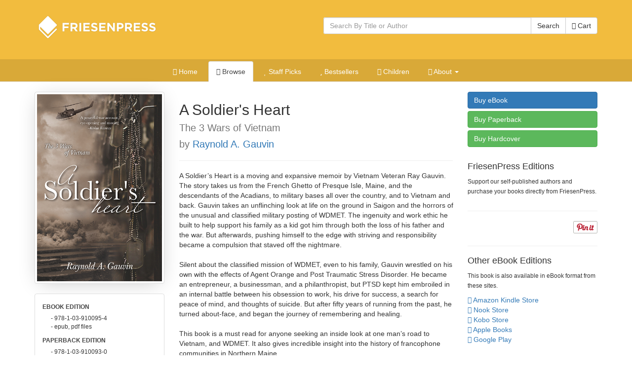

--- FILE ---
content_type: text/html; charset=utf-8
request_url: https://books.friesenpress.com/store/title/119734000129584937/Raynold-A.-Gauvin-A-Soldier's-Heart
body_size: 15176
content:
<!DOCTYPE html>

<html lang="en">
	<head>
        
        <script type="text/javascript">
            window.dataLayer = window.dataLayer || [];
        </script>

        
            <!-- Google Tag Manager -->
            <script>(function(w,d,s,l,i){w[l]=w[l]||[];w[l].push({'gtm.start':
            new Date().getTime(),event:'gtm.js'});var f=d.getElementsByTagName(s)[0],
            j=d.createElement(s),dl=l!='dataLayer'?'&l='+l:'';j.async=true;j.src=
            'https://www.googletagmanager.com/gtm.js?id='+i+dl;f.parentNode.insertBefore(j,f);
            })(window,document,'script','dataLayer','GTM-WS9VH85S');</script>
            <!-- End Google Tag Manager -->
        

		
	
    
			<meta charset="utf-8">
    		<meta http-equiv="X-UA-Compatible" content="IE=edge">
			<meta name="viewport" content="width=device-width, initial-scale=1.0" />
			<meta http-equiv="Content-Type" content="text/html; charset=utf-8" />
            <meta http-equiv="Content-Language" content="en_US" />
            <meta name="google" content="notranslate" />
			<title>A Soldier&#39;s Heart by Raynold A. Gauvin | The FriesenPress Bookstore</title>
			<meta name="description" content="A Soldier&#39;s Heart by Raynold A. Gauvin at the FriesenPress Bookstore" />
			<meta name="keywords" content="Vietnam Veteran, WDMET study, PTSD, Agent Orange, history of northern Maine, Acadian descendants in Maine, healing from PTSD, FriesenPress, Friesen Press, Bookstore, Books, Self-Published, published, publish, Bestseller, books, hardcover, paperback, softcover, eBook, e-book, electronic book, iPad, Apple iPad, Amazon, Amazon Kindle, Kindle, Barnes and Noble, Nook, Library of Congress, ISBN, Pages" />
            <link rel="canonical" href="https://books.friesenpress.com/store/title/119734000129584937/Raynold-A.-Gauvin-A-Soldier&#39;s-Heart"/>
			
			
    
	    	<link href="/static/bootstrap3/css/bootstrap.min.css" rel="stylesheet" media="all" />
	    	<link rel="stylesheet" href="/static/font-awesome4/css/font-awesome.min.css">
			<link type="text/css" rel="stylesheet" media="all" href="/static/styles/fpbasestrap2.css" />
			
    <link type="text/css" rel="stylesheet" media="all" href="/static/styles/bookstore.new.css" />
    <link type="text/css" rel="stylesheet" media="screen" href="/static/typeahead/typeahead.css" />

            
		
    <meta http-equiv="Content-Security-Policy" content="block-all-mixed-content">
    <link rel="search" title="Search Bookstore" href="/store/search">
    <link rel="alternate" title="Bookstore Recent RSS" href="/store.rss" type="application/rss+xml">
    <meta name="theme-color" content="#F2BC3E">
    
    <script type="application/ld+json">[{"@context": "https://schema.org", "@type": "WebPage", "url": "https://books.friesenpress.com/store/title/119734000129584937/Raynold-A.-Gauvin-A-Soldier's-Heart", "author": {"@type": "Organization", "name": "FriesenPress", "description": "FriesenPress is Canada's largest publishing services provider. From editing and design to marketing and promotion, we have helped over 4,500 authors self-publish and succeed.", "url": "https://www.friesenpress.com", "telephone": "+1-888-378-6793"}, "potentialAction": {"@type": "SearchAction", "target": "https://books.friesenpress.com/store/search?q={search_term_string}", "query-input": "required name=search_term_string"}}, {"@context": "https://schema.org", "@type": ["Product", "Book"], "name": "A Soldier's Heart: The 3 Wars of Vietnam", "bookFormat": "Ebook", "datePublished": [""], "numberOfPages": 252, "isbn": "9781039100954", "image": "https://lh3.googleusercontent.com/uL1ttXE0-Wq8xOmZTg2Vzvxus99aYTHnqd45dylq5b2tyHuDYFNQE3TUBTTqSk3ToUjl27-zRIRUngz7Ed5T_3J4sxXBQppp00NLm6LkUxRoOU5igQ", "url": "https://books.friesenpress.com/store/title/119734000129584937/Raynold-A.-Gauvin-A-Soldier%27s-Heart", "description": "A Soldier\u2019s Heart is a moving and expansive memoir by Vietnam Veteran Ray Gauvin. The story takes us from the French Ghetto of Presque Isle, Maine, and the descendants of the Acadians, to military bases all over the country, and to Vietnam and back. Gauvin takes an unflinching look at life on the ground in Saigon and the horrors of the unusual and classified military posting of WDMET. The ingenuity and work ethic he built to help support his family as a kid got him through both the loss of his father and the war. But afterwards, pushing himself to the edge with striving and responsibility became a compulsion that staved off the nightmare. \n\nSilent about the classified mission of WDMET, even to his family, Gauvin wrestled on his own with the effects of Agent Orange and Post Traumatic Stress Disorder. He became an entrepreneur, a businessman, and a philanthropist, but PTSD kept him embroiled in an internal battle between his obsession to work, his drive for success, a search for peace of mind, and thoughts of suicide. But after fifty years of running from the past, he turned about-face, and began the journey of remembering and healing. \n\nThis book is a must read for anyone seeking an inside look at one man\u2019s road to Vietnam, and WDMET. It also gives incredible insight into the history of francophone communities in Northern Maine.", "bookEdition": "1st Edition", "genre": ["History, Military, Vietnam War", "Biography & Autobiography, Military", "History, United States, State & Local, New England (Ct, Ma, Me, Nh, Ri, Vt)"], "publisher": {"@type": "Organization", "name": "FriesenPress", "description": "FriesenPress is Canada's largest publishing services provider. From editing and design to marketing and promotion, we have helped over 4,500 authors self-publish and succeed.", "url": "https://www.friesenpress.com", "telephone": "+1-888-378-6793"}, "brand": {"@type": "Organization", "name": "FriesenPress", "description": "FriesenPress is Canada's largest publishing services provider. From editing and design to marketing and promotion, we have helped over 4,500 authors self-publish and succeed.", "url": "https://www.friesenpress.com", "telephone": "+1-888-378-6793"}, "author": {"@type": "Person", "name": "Raynold A. Gauvin", "description": "Ray Gauvin is a Vietnam Veteran and prominent business and community leader in the State of Maine. He has a Bachelor\u2019s degree in Accounting and Business Management. Born to a blended Canadian and American family of Acadian descent, Ray grew up navigating between speaking French at home and English at school. He learned later in life that he had also been battling with dyslexia. While in the army, he received the Army Commendation Medal and was recommended to receive the Bronze Star. Having lost his father at a young age, Gauvin discovered early that he had a talent for entrepreneurship. In 1984, he started the Center for Financial Planning and popularized the concept of financial planning in northern Maine. At one time, Gauvin owned franchises of Advantage Payroll Services in four New England states. He and his wife Sandy created the Gauvin Lighthouse Fund and the Gauvin Family Scholarship. Currently, they are co-founders of the Aroostook Aspirations Foundation, a nonprofit that helps first-generation students complete a college education and move into a successful career. They have two children and a grandson and live in northern Maine with their two dogs, Bo and Tucker.", "image": "https://lh3.googleusercontent.com/3GYTrA35uq928KS4zKXVGHayqNMqWjx_ih-dYzdDLcDnLNGviUxHjt5Yia6XnKMtrnyQDLnV4h4lRDgjuwJFvuCWI_pIhGZQ-6FEXldxQXMKZaaGWQ"}, "keywords": ["Vietnam Veteran", "WDMET study", "PTSD", "Agent Orange", "history of northern Maine", "Acadian descendants in Maine", "healing from PTSD"], "potentialAction": {"@type": "ReadAction", "target": {"@type": "EntryPoint", "urlTemplate": "https://books.friesenpress.com/store/cart/add/978-1-03-910095-4", "httpMethod": "GET", "actionPlatform": ["https://schema.org/DesktopWebPlatform"]}, "expectsAcceptanceOf": [{"@type": "Offer", "name": "A Soldier's Heart: The 3 Wars of Vietnam - eBook Edition", "priceCurrency": "CAD", "price": "6.99", "itemCondition": "https://schema.org/NewCondition", "url": "https://books.friesenpress.com/store/cart/add/978-1-03-910095-4", "eligibleRegion": {"@type": "Country", "name": "CA"}, "availability": "https://schema.org/InStock", "isbn": "9781039100954", "category": {"@type": "Book", "name": "eBook", "bookFormat": "http://schema.org/Ebook", "isbn": "9781039100954"}}, {"@type": "Offer", "name": "A Soldier's Heart: The 3 Wars of Vietnam - eBook Edition", "priceCurrency": "USD", "price": "4.99", "itemCondition": "https://schema.org/NewCondition", "url": "https://books.friesenpress.com/store/cart/add/978-1-03-910095-4", "ineligibleRegion": {"@type": "Country", "name": "CA"}, "availability": "https://schema.org/InStock", "isbn": "9781039100954", "category": {"@type": "Book", "name": "eBook", "bookFormat": "http://schema.org/Ebook", "isbn": "9781039100954"}}, {"@type": "Offer", "name": "A Soldier's Heart: The 3 Wars of Vietnam - Paperback Edition", "priceCurrency": "CAD", "price": "23.49", "itemCondition": "https://schema.org/NewCondition", "url": "https://books.friesenpress.com/store/cart/add/978-1-03-910093-0", "eligibleRegion": {"@type": "Country", "name": "CA"}, "availability": "https://schema.org/InStock", "isbn": "9781039100930", "category": {"@type": "Book", "name": "Paperback", "bookFormat": "http://schema.org/Paperback", "isbn": "9781039100930"}}, {"@type": "Offer", "name": "A Soldier's Heart: The 3 Wars of Vietnam - Paperback Edition", "priceCurrency": "USD", "price": "16.99", "itemCondition": "https://schema.org/NewCondition", "url": "https://books.friesenpress.com/store/cart/add/978-1-03-910093-0", "ineligibleRegion": {"@type": "Country", "name": "CA"}, "availability": "https://schema.org/InStock", "isbn": "9781039100930", "category": {"@type": "Book", "name": "Paperback", "bookFormat": "http://schema.org/Paperback", "isbn": "9781039100930"}}, {"@type": "Offer", "name": "A Soldier's Heart: The 3 Wars of Vietnam - Hardcover Edition", "priceCurrency": "CAD", "price": "37.49", "itemCondition": "https://schema.org/NewCondition", "url": "https://books.friesenpress.com/store/cart/add/978-1-03-910094-7", "eligibleRegion": {"@type": "Country", "name": "CA"}, "availability": "https://schema.org/InStock", "isbn": "9781039100947", "category": {"@type": "Book", "name": "Hardcover", "bookFormat": "http://schema.org/Hardcover", "isbn": "9781039100947"}}, {"@type": "Offer", "name": "A Soldier's Heart: The 3 Wars of Vietnam - Hardcover Edition", "priceCurrency": "USD", "price": "26.99", "itemCondition": "https://schema.org/NewCondition", "url": "https://books.friesenpress.com/store/cart/add/978-1-03-910094-7", "ineligibleRegion": {"@type": "Country", "name": "CA"}, "availability": "https://schema.org/InStock", "isbn": "9781039100947", "category": {"@type": "Book", "name": "Hardcover", "bookFormat": "http://schema.org/Hardcover", "isbn": "9781039100947"}}]}, "offers": [{"@type": "Offer", "name": "A Soldier's Heart: The 3 Wars of Vietnam - eBook Edition", "priceCurrency": "CAD", "price": "6.99", "itemCondition": "https://schema.org/NewCondition", "url": "https://books.friesenpress.com/store/cart/add/978-1-03-910095-4", "eligibleRegion": {"@type": "Country", "name": "CA"}, "availability": "https://schema.org/InStock", "isbn": "9781039100954", "category": {"@type": "Book", "name": "eBook", "bookFormat": "http://schema.org/Ebook", "isbn": "9781039100954"}}, {"@type": "Offer", "name": "A Soldier's Heart: The 3 Wars of Vietnam - eBook Edition", "priceCurrency": "USD", "price": "4.99", "itemCondition": "https://schema.org/NewCondition", "url": "https://books.friesenpress.com/store/cart/add/978-1-03-910095-4", "ineligibleRegion": {"@type": "Country", "name": "CA"}, "availability": "https://schema.org/InStock", "isbn": "9781039100954", "category": {"@type": "Book", "name": "eBook", "bookFormat": "http://schema.org/Ebook", "isbn": "9781039100954"}}, {"@type": "Offer", "name": "A Soldier's Heart: The 3 Wars of Vietnam - Paperback Edition", "priceCurrency": "CAD", "price": "23.49", "itemCondition": "https://schema.org/NewCondition", "url": "https://books.friesenpress.com/store/cart/add/978-1-03-910093-0", "eligibleRegion": {"@type": "Country", "name": "CA"}, "availability": "https://schema.org/InStock", "isbn": "9781039100930", "category": {"@type": "Book", "name": "Paperback", "bookFormat": "http://schema.org/Paperback", "isbn": "9781039100930"}}, {"@type": "Offer", "name": "A Soldier's Heart: The 3 Wars of Vietnam - Paperback Edition", "priceCurrency": "USD", "price": "16.99", "itemCondition": "https://schema.org/NewCondition", "url": "https://books.friesenpress.com/store/cart/add/978-1-03-910093-0", "ineligibleRegion": {"@type": "Country", "name": "CA"}, "availability": "https://schema.org/InStock", "isbn": "9781039100930", "category": {"@type": "Book", "name": "Paperback", "bookFormat": "http://schema.org/Paperback", "isbn": "9781039100930"}}, {"@type": "Offer", "name": "A Soldier's Heart: The 3 Wars of Vietnam - Hardcover Edition", "priceCurrency": "CAD", "price": "37.49", "itemCondition": "https://schema.org/NewCondition", "url": "https://books.friesenpress.com/store/cart/add/978-1-03-910094-7", "eligibleRegion": {"@type": "Country", "name": "CA"}, "availability": "https://schema.org/InStock", "isbn": "9781039100947", "category": {"@type": "Book", "name": "Hardcover", "bookFormat": "http://schema.org/Hardcover", "isbn": "9781039100947"}}, {"@type": "Offer", "name": "A Soldier's Heart: The 3 Wars of Vietnam - Hardcover Edition", "priceCurrency": "USD", "price": "26.99", "itemCondition": "https://schema.org/NewCondition", "url": "https://books.friesenpress.com/store/cart/add/978-1-03-910094-7", "ineligibleRegion": {"@type": "Country", "name": "CA"}, "availability": "https://schema.org/InStock", "isbn": "9781039100947", "category": {"@type": "Book", "name": "Hardcover", "bookFormat": "http://schema.org/Hardcover", "isbn": "9781039100947"}}]}, {"@context": "https://schema.org", "@type": ["Product", "Book"], "name": "A Soldier's Heart: The 3 Wars of Vietnam", "bookFormat": "Paperback", "datePublished": [""], "numberOfPages": 252, "isbn": "9781039100930", "image": "https://lh3.googleusercontent.com/uL1ttXE0-Wq8xOmZTg2Vzvxus99aYTHnqd45dylq5b2tyHuDYFNQE3TUBTTqSk3ToUjl27-zRIRUngz7Ed5T_3J4sxXBQppp00NLm6LkUxRoOU5igQ", "url": "https://books.friesenpress.com/store/title/119734000129584937/Raynold-A.-Gauvin-A-Soldier%27s-Heart", "description": "A Soldier\u2019s Heart is a moving and expansive memoir by Vietnam Veteran Ray Gauvin. The story takes us from the French Ghetto of Presque Isle, Maine, and the descendants of the Acadians, to military bases all over the country, and to Vietnam and back. Gauvin takes an unflinching look at life on the ground in Saigon and the horrors of the unusual and classified military posting of WDMET. The ingenuity and work ethic he built to help support his family as a kid got him through both the loss of his father and the war. But afterwards, pushing himself to the edge with striving and responsibility became a compulsion that staved off the nightmare. \n\nSilent about the classified mission of WDMET, even to his family, Gauvin wrestled on his own with the effects of Agent Orange and Post Traumatic Stress Disorder. He became an entrepreneur, a businessman, and a philanthropist, but PTSD kept him embroiled in an internal battle between his obsession to work, his drive for success, a search for peace of mind, and thoughts of suicide. But after fifty years of running from the past, he turned about-face, and began the journey of remembering and healing. \n\nThis book is a must read for anyone seeking an inside look at one man\u2019s road to Vietnam, and WDMET. It also gives incredible insight into the history of francophone communities in Northern Maine.", "bookEdition": "1st Edition", "genre": ["History, Military, Vietnam War", "Biography & Autobiography, Military", "History, United States, State & Local, New England (Ct, Ma, Me, Nh, Ri, Vt)"], "publisher": {"@type": "Organization", "name": "FriesenPress", "description": "FriesenPress is Canada's largest publishing services provider. From editing and design to marketing and promotion, we have helped over 4,500 authors self-publish and succeed.", "url": "https://www.friesenpress.com", "telephone": "+1-888-378-6793"}, "brand": {"@type": "Organization", "name": "FriesenPress", "description": "FriesenPress is Canada's largest publishing services provider. From editing and design to marketing and promotion, we have helped over 4,500 authors self-publish and succeed.", "url": "https://www.friesenpress.com", "telephone": "+1-888-378-6793"}, "author": {"@type": "Person", "name": "Raynold A. Gauvin", "description": "Ray Gauvin is a Vietnam Veteran and prominent business and community leader in the State of Maine. He has a Bachelor\u2019s degree in Accounting and Business Management. Born to a blended Canadian and American family of Acadian descent, Ray grew up navigating between speaking French at home and English at school. He learned later in life that he had also been battling with dyslexia. While in the army, he received the Army Commendation Medal and was recommended to receive the Bronze Star. Having lost his father at a young age, Gauvin discovered early that he had a talent for entrepreneurship. In 1984, he started the Center for Financial Planning and popularized the concept of financial planning in northern Maine. At one time, Gauvin owned franchises of Advantage Payroll Services in four New England states. He and his wife Sandy created the Gauvin Lighthouse Fund and the Gauvin Family Scholarship. Currently, they are co-founders of the Aroostook Aspirations Foundation, a nonprofit that helps first-generation students complete a college education and move into a successful career. They have two children and a grandson and live in northern Maine with their two dogs, Bo and Tucker.", "image": "https://lh3.googleusercontent.com/3GYTrA35uq928KS4zKXVGHayqNMqWjx_ih-dYzdDLcDnLNGviUxHjt5Yia6XnKMtrnyQDLnV4h4lRDgjuwJFvuCWI_pIhGZQ-6FEXldxQXMKZaaGWQ"}, "keywords": ["Vietnam Veteran", "WDMET study", "PTSD", "Agent Orange", "history of northern Maine", "Acadian descendants in Maine", "healing from PTSD"], "potentialAction": {"@type": "ReadAction", "target": {"@type": "EntryPoint", "urlTemplate": "https://books.friesenpress.com/store/cart/add/978-1-03-910093-0", "httpMethod": "GET", "actionPlatform": ["https://schema.org/DesktopWebPlatform"]}, "expectsAcceptanceOf": [{"@type": "Offer", "name": "A Soldier's Heart: The 3 Wars of Vietnam - eBook Edition", "priceCurrency": "CAD", "price": "6.99", "itemCondition": "https://schema.org/NewCondition", "url": "https://books.friesenpress.com/store/cart/add/978-1-03-910095-4", "eligibleRegion": {"@type": "Country", "name": "CA"}, "availability": "https://schema.org/InStock", "isbn": "9781039100954", "category": {"@type": "Book", "name": "eBook", "bookFormat": "http://schema.org/Ebook", "isbn": "9781039100954"}}, {"@type": "Offer", "name": "A Soldier's Heart: The 3 Wars of Vietnam - eBook Edition", "priceCurrency": "USD", "price": "4.99", "itemCondition": "https://schema.org/NewCondition", "url": "https://books.friesenpress.com/store/cart/add/978-1-03-910095-4", "ineligibleRegion": {"@type": "Country", "name": "CA"}, "availability": "https://schema.org/InStock", "isbn": "9781039100954", "category": {"@type": "Book", "name": "eBook", "bookFormat": "http://schema.org/Ebook", "isbn": "9781039100954"}}, {"@type": "Offer", "name": "A Soldier's Heart: The 3 Wars of Vietnam - Paperback Edition", "priceCurrency": "CAD", "price": "23.49", "itemCondition": "https://schema.org/NewCondition", "url": "https://books.friesenpress.com/store/cart/add/978-1-03-910093-0", "eligibleRegion": {"@type": "Country", "name": "CA"}, "availability": "https://schema.org/InStock", "isbn": "9781039100930", "category": {"@type": "Book", "name": "Paperback", "bookFormat": "http://schema.org/Paperback", "isbn": "9781039100930"}}, {"@type": "Offer", "name": "A Soldier's Heart: The 3 Wars of Vietnam - Paperback Edition", "priceCurrency": "USD", "price": "16.99", "itemCondition": "https://schema.org/NewCondition", "url": "https://books.friesenpress.com/store/cart/add/978-1-03-910093-0", "ineligibleRegion": {"@type": "Country", "name": "CA"}, "availability": "https://schema.org/InStock", "isbn": "9781039100930", "category": {"@type": "Book", "name": "Paperback", "bookFormat": "http://schema.org/Paperback", "isbn": "9781039100930"}}, {"@type": "Offer", "name": "A Soldier's Heart: The 3 Wars of Vietnam - Hardcover Edition", "priceCurrency": "CAD", "price": "37.49", "itemCondition": "https://schema.org/NewCondition", "url": "https://books.friesenpress.com/store/cart/add/978-1-03-910094-7", "eligibleRegion": {"@type": "Country", "name": "CA"}, "availability": "https://schema.org/InStock", "isbn": "9781039100947", "category": {"@type": "Book", "name": "Hardcover", "bookFormat": "http://schema.org/Hardcover", "isbn": "9781039100947"}}, {"@type": "Offer", "name": "A Soldier's Heart: The 3 Wars of Vietnam - Hardcover Edition", "priceCurrency": "USD", "price": "26.99", "itemCondition": "https://schema.org/NewCondition", "url": "https://books.friesenpress.com/store/cart/add/978-1-03-910094-7", "ineligibleRegion": {"@type": "Country", "name": "CA"}, "availability": "https://schema.org/InStock", "isbn": "9781039100947", "category": {"@type": "Book", "name": "Hardcover", "bookFormat": "http://schema.org/Hardcover", "isbn": "9781039100947"}}]}, "offers": [{"@type": "Offer", "name": "A Soldier's Heart: The 3 Wars of Vietnam - eBook Edition", "priceCurrency": "CAD", "price": "6.99", "itemCondition": "https://schema.org/NewCondition", "url": "https://books.friesenpress.com/store/cart/add/978-1-03-910095-4", "eligibleRegion": {"@type": "Country", "name": "CA"}, "availability": "https://schema.org/InStock", "isbn": "9781039100954", "category": {"@type": "Book", "name": "eBook", "bookFormat": "http://schema.org/Ebook", "isbn": "9781039100954"}}, {"@type": "Offer", "name": "A Soldier's Heart: The 3 Wars of Vietnam - eBook Edition", "priceCurrency": "USD", "price": "4.99", "itemCondition": "https://schema.org/NewCondition", "url": "https://books.friesenpress.com/store/cart/add/978-1-03-910095-4", "ineligibleRegion": {"@type": "Country", "name": "CA"}, "availability": "https://schema.org/InStock", "isbn": "9781039100954", "category": {"@type": "Book", "name": "eBook", "bookFormat": "http://schema.org/Ebook", "isbn": "9781039100954"}}, {"@type": "Offer", "name": "A Soldier's Heart: The 3 Wars of Vietnam - Paperback Edition", "priceCurrency": "CAD", "price": "23.49", "itemCondition": "https://schema.org/NewCondition", "url": "https://books.friesenpress.com/store/cart/add/978-1-03-910093-0", "eligibleRegion": {"@type": "Country", "name": "CA"}, "availability": "https://schema.org/InStock", "isbn": "9781039100930", "category": {"@type": "Book", "name": "Paperback", "bookFormat": "http://schema.org/Paperback", "isbn": "9781039100930"}}, {"@type": "Offer", "name": "A Soldier's Heart: The 3 Wars of Vietnam - Paperback Edition", "priceCurrency": "USD", "price": "16.99", "itemCondition": "https://schema.org/NewCondition", "url": "https://books.friesenpress.com/store/cart/add/978-1-03-910093-0", "ineligibleRegion": {"@type": "Country", "name": "CA"}, "availability": "https://schema.org/InStock", "isbn": "9781039100930", "category": {"@type": "Book", "name": "Paperback", "bookFormat": "http://schema.org/Paperback", "isbn": "9781039100930"}}, {"@type": "Offer", "name": "A Soldier's Heart: The 3 Wars of Vietnam - Hardcover Edition", "priceCurrency": "CAD", "price": "37.49", "itemCondition": "https://schema.org/NewCondition", "url": "https://books.friesenpress.com/store/cart/add/978-1-03-910094-7", "eligibleRegion": {"@type": "Country", "name": "CA"}, "availability": "https://schema.org/InStock", "isbn": "9781039100947", "category": {"@type": "Book", "name": "Hardcover", "bookFormat": "http://schema.org/Hardcover", "isbn": "9781039100947"}}, {"@type": "Offer", "name": "A Soldier's Heart: The 3 Wars of Vietnam - Hardcover Edition", "priceCurrency": "USD", "price": "26.99", "itemCondition": "https://schema.org/NewCondition", "url": "https://books.friesenpress.com/store/cart/add/978-1-03-910094-7", "ineligibleRegion": {"@type": "Country", "name": "CA"}, "availability": "https://schema.org/InStock", "isbn": "9781039100947", "category": {"@type": "Book", "name": "Hardcover", "bookFormat": "http://schema.org/Hardcover", "isbn": "9781039100947"}}]}, {"@context": "https://schema.org", "@type": ["Product", "Book"], "name": "A Soldier's Heart: The 3 Wars of Vietnam", "bookFormat": "Hardcover", "datePublished": [""], "numberOfPages": 252, "isbn": "9781039100947", "image": "https://lh3.googleusercontent.com/uL1ttXE0-Wq8xOmZTg2Vzvxus99aYTHnqd45dylq5b2tyHuDYFNQE3TUBTTqSk3ToUjl27-zRIRUngz7Ed5T_3J4sxXBQppp00NLm6LkUxRoOU5igQ", "url": "https://books.friesenpress.com/store/title/119734000129584937/Raynold-A.-Gauvin-A-Soldier%27s-Heart", "description": "A Soldier\u2019s Heart is a moving and expansive memoir by Vietnam Veteran Ray Gauvin. The story takes us from the French Ghetto of Presque Isle, Maine, and the descendants of the Acadians, to military bases all over the country, and to Vietnam and back. Gauvin takes an unflinching look at life on the ground in Saigon and the horrors of the unusual and classified military posting of WDMET. The ingenuity and work ethic he built to help support his family as a kid got him through both the loss of his father and the war. But afterwards, pushing himself to the edge with striving and responsibility became a compulsion that staved off the nightmare. \n\nSilent about the classified mission of WDMET, even to his family, Gauvin wrestled on his own with the effects of Agent Orange and Post Traumatic Stress Disorder. He became an entrepreneur, a businessman, and a philanthropist, but PTSD kept him embroiled in an internal battle between his obsession to work, his drive for success, a search for peace of mind, and thoughts of suicide. But after fifty years of running from the past, he turned about-face, and began the journey of remembering and healing. \n\nThis book is a must read for anyone seeking an inside look at one man\u2019s road to Vietnam, and WDMET. It also gives incredible insight into the history of francophone communities in Northern Maine.", "bookEdition": "1st Edition", "genre": ["History, Military, Vietnam War", "Biography & Autobiography, Military", "History, United States, State & Local, New England (Ct, Ma, Me, Nh, Ri, Vt)"], "publisher": {"@type": "Organization", "name": "FriesenPress", "description": "FriesenPress is Canada's largest publishing services provider. From editing and design to marketing and promotion, we have helped over 4,500 authors self-publish and succeed.", "url": "https://www.friesenpress.com", "telephone": "+1-888-378-6793"}, "brand": {"@type": "Organization", "name": "FriesenPress", "description": "FriesenPress is Canada's largest publishing services provider. From editing and design to marketing and promotion, we have helped over 4,500 authors self-publish and succeed.", "url": "https://www.friesenpress.com", "telephone": "+1-888-378-6793"}, "author": {"@type": "Person", "name": "Raynold A. Gauvin", "description": "Ray Gauvin is a Vietnam Veteran and prominent business and community leader in the State of Maine. He has a Bachelor\u2019s degree in Accounting and Business Management. Born to a blended Canadian and American family of Acadian descent, Ray grew up navigating between speaking French at home and English at school. He learned later in life that he had also been battling with dyslexia. While in the army, he received the Army Commendation Medal and was recommended to receive the Bronze Star. Having lost his father at a young age, Gauvin discovered early that he had a talent for entrepreneurship. In 1984, he started the Center for Financial Planning and popularized the concept of financial planning in northern Maine. At one time, Gauvin owned franchises of Advantage Payroll Services in four New England states. He and his wife Sandy created the Gauvin Lighthouse Fund and the Gauvin Family Scholarship. Currently, they are co-founders of the Aroostook Aspirations Foundation, a nonprofit that helps first-generation students complete a college education and move into a successful career. They have two children and a grandson and live in northern Maine with their two dogs, Bo and Tucker.", "image": "https://lh3.googleusercontent.com/3GYTrA35uq928KS4zKXVGHayqNMqWjx_ih-dYzdDLcDnLNGviUxHjt5Yia6XnKMtrnyQDLnV4h4lRDgjuwJFvuCWI_pIhGZQ-6FEXldxQXMKZaaGWQ"}, "keywords": ["Vietnam Veteran", "WDMET study", "PTSD", "Agent Orange", "history of northern Maine", "Acadian descendants in Maine", "healing from PTSD"], "potentialAction": {"@type": "ReadAction", "target": {"@type": "EntryPoint", "urlTemplate": "https://books.friesenpress.com/store/cart/add/978-1-03-910094-7", "httpMethod": "GET", "actionPlatform": ["https://schema.org/DesktopWebPlatform"]}, "expectsAcceptanceOf": [{"@type": "Offer", "name": "A Soldier's Heart: The 3 Wars of Vietnam - eBook Edition", "priceCurrency": "CAD", "price": "6.99", "itemCondition": "https://schema.org/NewCondition", "url": "https://books.friesenpress.com/store/cart/add/978-1-03-910095-4", "eligibleRegion": {"@type": "Country", "name": "CA"}, "availability": "https://schema.org/InStock", "isbn": "9781039100954", "category": {"@type": "Book", "name": "eBook", "bookFormat": "http://schema.org/Ebook", "isbn": "9781039100954"}}, {"@type": "Offer", "name": "A Soldier's Heart: The 3 Wars of Vietnam - eBook Edition", "priceCurrency": "USD", "price": "4.99", "itemCondition": "https://schema.org/NewCondition", "url": "https://books.friesenpress.com/store/cart/add/978-1-03-910095-4", "ineligibleRegion": {"@type": "Country", "name": "CA"}, "availability": "https://schema.org/InStock", "isbn": "9781039100954", "category": {"@type": "Book", "name": "eBook", "bookFormat": "http://schema.org/Ebook", "isbn": "9781039100954"}}, {"@type": "Offer", "name": "A Soldier's Heart: The 3 Wars of Vietnam - Paperback Edition", "priceCurrency": "CAD", "price": "23.49", "itemCondition": "https://schema.org/NewCondition", "url": "https://books.friesenpress.com/store/cart/add/978-1-03-910093-0", "eligibleRegion": {"@type": "Country", "name": "CA"}, "availability": "https://schema.org/InStock", "isbn": "9781039100930", "category": {"@type": "Book", "name": "Paperback", "bookFormat": "http://schema.org/Paperback", "isbn": "9781039100930"}}, {"@type": "Offer", "name": "A Soldier's Heart: The 3 Wars of Vietnam - Paperback Edition", "priceCurrency": "USD", "price": "16.99", "itemCondition": "https://schema.org/NewCondition", "url": "https://books.friesenpress.com/store/cart/add/978-1-03-910093-0", "ineligibleRegion": {"@type": "Country", "name": "CA"}, "availability": "https://schema.org/InStock", "isbn": "9781039100930", "category": {"@type": "Book", "name": "Paperback", "bookFormat": "http://schema.org/Paperback", "isbn": "9781039100930"}}, {"@type": "Offer", "name": "A Soldier's Heart: The 3 Wars of Vietnam - Hardcover Edition", "priceCurrency": "CAD", "price": "37.49", "itemCondition": "https://schema.org/NewCondition", "url": "https://books.friesenpress.com/store/cart/add/978-1-03-910094-7", "eligibleRegion": {"@type": "Country", "name": "CA"}, "availability": "https://schema.org/InStock", "isbn": "9781039100947", "category": {"@type": "Book", "name": "Hardcover", "bookFormat": "http://schema.org/Hardcover", "isbn": "9781039100947"}}, {"@type": "Offer", "name": "A Soldier's Heart: The 3 Wars of Vietnam - Hardcover Edition", "priceCurrency": "USD", "price": "26.99", "itemCondition": "https://schema.org/NewCondition", "url": "https://books.friesenpress.com/store/cart/add/978-1-03-910094-7", "ineligibleRegion": {"@type": "Country", "name": "CA"}, "availability": "https://schema.org/InStock", "isbn": "9781039100947", "category": {"@type": "Book", "name": "Hardcover", "bookFormat": "http://schema.org/Hardcover", "isbn": "9781039100947"}}]}, "offers": [{"@type": "Offer", "name": "A Soldier's Heart: The 3 Wars of Vietnam - eBook Edition", "priceCurrency": "CAD", "price": "6.99", "itemCondition": "https://schema.org/NewCondition", "url": "https://books.friesenpress.com/store/cart/add/978-1-03-910095-4", "eligibleRegion": {"@type": "Country", "name": "CA"}, "availability": "https://schema.org/InStock", "isbn": "9781039100954", "category": {"@type": "Book", "name": "eBook", "bookFormat": "http://schema.org/Ebook", "isbn": "9781039100954"}}, {"@type": "Offer", "name": "A Soldier's Heart: The 3 Wars of Vietnam - eBook Edition", "priceCurrency": "USD", "price": "4.99", "itemCondition": "https://schema.org/NewCondition", "url": "https://books.friesenpress.com/store/cart/add/978-1-03-910095-4", "ineligibleRegion": {"@type": "Country", "name": "CA"}, "availability": "https://schema.org/InStock", "isbn": "9781039100954", "category": {"@type": "Book", "name": "eBook", "bookFormat": "http://schema.org/Ebook", "isbn": "9781039100954"}}, {"@type": "Offer", "name": "A Soldier's Heart: The 3 Wars of Vietnam - Paperback Edition", "priceCurrency": "CAD", "price": "23.49", "itemCondition": "https://schema.org/NewCondition", "url": "https://books.friesenpress.com/store/cart/add/978-1-03-910093-0", "eligibleRegion": {"@type": "Country", "name": "CA"}, "availability": "https://schema.org/InStock", "isbn": "9781039100930", "category": {"@type": "Book", "name": "Paperback", "bookFormat": "http://schema.org/Paperback", "isbn": "9781039100930"}}, {"@type": "Offer", "name": "A Soldier's Heart: The 3 Wars of Vietnam - Paperback Edition", "priceCurrency": "USD", "price": "16.99", "itemCondition": "https://schema.org/NewCondition", "url": "https://books.friesenpress.com/store/cart/add/978-1-03-910093-0", "ineligibleRegion": {"@type": "Country", "name": "CA"}, "availability": "https://schema.org/InStock", "isbn": "9781039100930", "category": {"@type": "Book", "name": "Paperback", "bookFormat": "http://schema.org/Paperback", "isbn": "9781039100930"}}, {"@type": "Offer", "name": "A Soldier's Heart: The 3 Wars of Vietnam - Hardcover Edition", "priceCurrency": "CAD", "price": "37.49", "itemCondition": "https://schema.org/NewCondition", "url": "https://books.friesenpress.com/store/cart/add/978-1-03-910094-7", "eligibleRegion": {"@type": "Country", "name": "CA"}, "availability": "https://schema.org/InStock", "isbn": "9781039100947", "category": {"@type": "Book", "name": "Hardcover", "bookFormat": "http://schema.org/Hardcover", "isbn": "9781039100947"}}, {"@type": "Offer", "name": "A Soldier's Heart: The 3 Wars of Vietnam - Hardcover Edition", "priceCurrency": "USD", "price": "26.99", "itemCondition": "https://schema.org/NewCondition", "url": "https://books.friesenpress.com/store/cart/add/978-1-03-910094-7", "ineligibleRegion": {"@type": "Country", "name": "CA"}, "availability": "https://schema.org/InStock", "isbn": "9781039100947", "category": {"@type": "Book", "name": "Hardcover", "bookFormat": "http://schema.org/Hardcover", "isbn": "9781039100947"}}]}]</script>

    
	<script type="text/javascript" defer src="//assets.pinterest.com/js/pinit.js"></script>


        <meta name="twitter:site" content="@friesenpress">
        <meta name="twitter:card" content="summary">
        <meta property="fb:app_id" content="129992030392819"/>
        <meta property="og:url" content="https://books.friesenpress.com/store/title/119734000129584937/Raynold-A.-Gauvin-A-Soldier&#39;s-Heart"/>

        
    <meta property="og:title" content="A Soldier&#39;s Heart at the FriesenPress Bookstore"/>
    <meta property="og:type" content="book"/>
    <meta property="og:isbn" content="978-1-03-910093-0"/>
    <meta property="og:image" content="https://lh3.googleusercontent.com/uL1ttXE0-Wq8xOmZTg2Vzvxus99aYTHnqd45dylq5b2tyHuDYFNQE3TUBTTqSk3ToUjl27-zRIRUngz7Ed5T_3J4sxXBQppp00NLm6LkUxRoOU5igQ"/>
    <meta property="og:site_name" content="FriesenPress Bookstore"/>
    <meta property="og:description" content="A Soldier’s Heart is a moving and expansive memoir by Vietnam Veteran Ray Gauvin. The story takes us from the French Ghetto of Presque Isle, Maine, and the descendants of the Acadians, to military bases all over the country, and to Vietnam and back...."/>
    <meta name="twitter:image:alt" content="A Soldier&#39;s Heart">
    
    <meta name="product:availability" content="instock">
    
    <meta name="product:price:currency" content="USD">
    <meta name="product:price:amount" content="4.99">
    
    <meta name="product:brand" content="FriesenPress">
    
        <meta name="book:author" content="Raynold A. Gauvin">
    
    <meta name="book:isbn" content="978-1-03-910095-4">
    <meta name="book:release_date" content="2022-08-17">
    
        <meta name="book:tag" content="Vietnam Veteran">
    
        <meta name="book:tag" content="WDMET study">
    
        <meta name="book:tag" content="PTSD">
    
        <meta name="book:tag" content="Agent Orange">
    
        <meta name="book:tag" content="history of northern Maine">
    
        <meta name="book:tag" content="Acadian descendants in Maine">
    
        <meta name="book:tag" content="healing from PTSD">
    

        <meta name="htmx-config" content='{"scrollIntoViewOnBoost":false}'>
	</head>


	<body id="title">
        <!-- Google Tag Manager (noscript) -->
        <noscript><iframe src="https://www.googletagmanager.com/ns.html?id=GTM-WS9VH85S"
        height="0" width="0" style="display:none;visibility:hidden"></iframe></noscript>
        <!-- End Google Tag Manager (noscript) -->
        
        <div id="hx-history-element" hx-history-elt>
            
            <div id="header-wrapper" class="hidden-print">
                <div class="container" style="height: 120px;">
                    <div class="row">
                        <div class="col-xs-6">
                            
                            <a href="/store" title="FriesenPress">
                                <img id="fplogo" src="/static/images/friesenpress/logos/white-1x.png"
                                         srcset="/static/images/friesenpress/logos/white-1x.png 280w,
                                         /static/images/friesenpress/logos/white-2x.png 560w" sizes="(max-width: 768px) 50vw, 33vw"
                                     alt="FriesenPress" title="FriesenPress" width="280" height="90" />

                            </a>
                            
                        </div>
                        <div class="col-xs-6" style="padding-top:35px;">
                            
	
                                <span class="pull-right">
                                     <a href="#nav" class="btn btn-default hidden-sm hidden-md hidden-lg hidden-xl" style="" data-toggle="collapse" data-target="#subnav_tabs">
                                        <span class="sr-only">Toggle navigation</span>
                                        <i class="fa fa-align-justify"></i>
                                     </a>
                                </span>
                            
	<form action="/store/search" method="get" class="book-search hidden-xs">
		<div class="form-group">
			<div class="input-group">
				<input type="text" name="q" class="search-query form-control typeahead" placeholder="Search By Title or Author" autocomplete="off" data-base-url="/store/search/json">
				<span class="input-group-btn">
					<button type="submit" class="btn btn-default">Search</button>
					<a class="btn btn-default" href="/store/cart"><i class="fa fa-shopping-basket"></i> Cart</a>
				</span>
			</div>
		</div>
	</form>
	<a href="/store/cart" class="hidden-sm hidden-md hidden-lg hidden-xl btn btn-default pull-right" style="margin-right: 3px;"><i class="fa fa-shopping-basket"></i></a>

                        </div>
                    </div>
                </div>

                
                <div id="sub-header" class="hidden-print" style="background-color: rgba(0, 0, 0, .10); " >
                    
                    <ul id="subnav_tabs" class="nav nav-tabs nav-center collapse navbar-collapse" role="navigation">
                      
	<li class=""><a href="/store"><i class="fa fa-home"></i> Home</a></li>
	<li class="active"><a href="/store/browse"><i class="fa fa-tags"></i> Browse</a></li>
    <li class=""><a href="/store/staffpicks"><i class="fa fa-heart"></i> Staff Picks</a></li>
	<li class=""><a href="/store/bestsellers"><i class="fa fa-star"></i> Bestsellers</a></li>
	<li class=""><a href="/store/childrens"><i class="fa fa-smile-o"></i> Children</a></li>


    <li role="presentation" class="dropdown ">
        <a class="dropdown-toggle" data-toggle="dropdown" href="/store/about" role="button" aria-expanded="false">
          <i class="fa fa-info-circle"></i> About <span class="caret"></span>
        </a>
        <ul class="dropdown-menu" role="menu">
            <li><a href="/store/about"><i class="fa-fw fa fa-book"></i> About FriesenPress</a></li>
            <li class=""><a href="/store/about/shipping"><i class="fa-fw fa fa-truck"></i> Shipping Policies</a></li>
            <li class=""><a href="/store/about/ebooks"><i class="fa-fw fa fa-tablet"></i> eBook Support</a></li>

            <li class=""><a href="/store/about/privacy"><i class="fa-fw fa fa-bank"></i>
                Privacy and Security</a></li>
        </ul>
        </li>


	<li class="hidden-sm hidden-md hidden-lg hidden-xl "><a href="/store/search"><i class="fa fa-search"></i> Search</a></li>

                    </ul>
                </div>
                
            </div>

            
                
                <div class="visible-print text-center">
                    <img src="/static/images/friesenpress/logos/black-1x.png"
                         srcset="/static/images/friesenpress/logos/black-1x.png 280w,
                         /static/images/friesenpress/logos/black-2x.png 560w" sizes="(max-width: 768px) 50vw, 33vw"
                         alt="FriesenPress" title="FriesenPress" width="280" height="90" />
                    <br />
                    <p class="lead"><small>&copy; 2026 <a href="https://www.friesenpress.com">FriesenPress, Inc.</a> All rights reserved.</small></p>
                    <hr />
                </div>
            
            <br />

            
            <div class="container">
            

	<div id="maincontent">
		

    <div class="row">

        <div class="col-xs-5 col-sm-4 col-md-3">

            <div class="thumbnail fp-title-thumbnail">
                <button id="google_preview_button" class="google_preview_overlay btn btn-link" style="display: none;" data-toggle="modal" data-target="#google_preview_modal" title="Google Books Preview">
                    <i class="fa fa-2x fa-search-plus"></i>
                </button>
                <img class="img-responsive img-responsive-max"
                     title="A Soldier&#39;s Heart"
                     alt="A Soldier&#39;s Heart cover"
                     src="https://lh3.googleusercontent.com/uL1ttXE0-Wq8xOmZTg2Vzvxus99aYTHnqd45dylq5b2tyHuDYFNQE3TUBTTqSk3ToUjl27-zRIRUngz7Ed5T_3J4sxXBQppp00NLm6LkUxRoOU5igQ=-w260" srcset="https://lh3.googleusercontent.com/uL1ttXE0-Wq8xOmZTg2Vzvxus99aYTHnqd45dylq5b2tyHuDYFNQE3TUBTTqSk3ToUjl27-zRIRUngz7Ed5T_3J4sxXBQppp00NLm6LkUxRoOU5igQ=-w260 260w, https://lh3.googleusercontent.com/uL1ttXE0-Wq8xOmZTg2Vzvxus99aYTHnqd45dylq5b2tyHuDYFNQE3TUBTTqSk3ToUjl27-zRIRUngz7Ed5T_3J4sxXBQppp00NLm6LkUxRoOU5igQ=-w520 520w, https://lh3.googleusercontent.com/uL1ttXE0-Wq8xOmZTg2Vzvxus99aYTHnqd45dylq5b2tyHuDYFNQE3TUBTTqSk3ToUjl27-zRIRUngz7Ed5T_3J4sxXBQppp00NLm6LkUxRoOU5igQ=-w780 780w" sizes="(max-width: 768px) 50vw, 33vw" />
            </div>


            
                <div class="visible-sm visible-xs">
                    <form action="/store/cart" method="post" accept-charset="utf-8">
                        
                            
    <button class="btn btn-primary btn-block" name="add" value="978-1-03-910095-4" style="text-align: left;">
        <span class="hidden-xs">Buy</span>
        <span class="visible-xs"><small>Buy<br /></small></span>
        eBook
        <span class="pull-right">
            <span class="usd">$4.99</span>
            <span class="cad">$6.99</span>
        </span>
        
    </button>

                        
                            
    <button class="btn btn-success btn-block" name="add" value="978-1-03-910093-0" style="text-align: left;">
        <span class="hidden-xs">Buy</span>
        <span class="visible-xs"><small>Buy<br /></small></span>
        Paperback
        <span class="pull-right">
            <span class="usd">$16.99</span>
            <span class="cad">$23.49</span>
        </span>
        
    </button>

                        
                            
    <button class="btn btn-success btn-block" name="add" value="978-1-03-910094-7" style="text-align: left;">
        <span class="hidden-xs">Buy</span>
        <span class="visible-xs"><small>Buy<br /></small></span>
        Hardcover
        <span class="pull-right">
            <span class="usd">$26.99</span>
            <span class="cad">$37.49</span>
        </span>
        
    </button>

                        
                    </form>
                    <br />
                </div>
            


            <div class="panel panel-default">
                
                    <div class="panel-body fp-details-panel" style="padding-top: 1.5em;">

                        <ul class="list-unstyled">
                            
                                <li>
                                    <strong>eBook Edition</strong>
                                    <ul style="margin-top: .5em;">
                                        <li class="text-nowrap">978-1-03-910095-4</li>
                                        
                                            
                                                <li>epub, pdf files</li>
                                                
                                            
                                        
                                    </ul>
                                </li>
                            
                                <li>
                                    <strong>Paperback Edition</strong>
                                    <ul style="margin-top: .5em;">
                                        <li class="text-nowrap">978-1-03-910093-0</li>
                                        
                                                <li>6.0 x 9.0 inches</li>
                                                <li>Black &amp; White interior</li>
                                                <li>252 pages</li>
                                        
                                    </ul>
                                </li>
                            
                                <li>
                                    <strong>Hardcover Edition</strong>
                                    <ul style="margin-top: .5em;">
                                        <li class="text-nowrap">978-1-03-910094-7</li>
                                        
                                                <li>6.0 x 9.0 inches</li>
                                                <li>Black &amp; White interior</li>
                                                <li>252 pages</li>
                                        
                                    </ul>
                                </li>
                            
                        </ul>
                    </div>

                

                <div class="list-group">
                    
                        <a class="list-group-item" href="/store/browse/HIS000000" title="History"><small>History</small></a>
                    
                        <a class="list-group-item" href="/store/browse/HIS027070" title="Military, Vietnam War"><small>Military, Vietnam War</small></a>
                    
                        <a class="list-group-item" href="/store/browse/HIS036100" title="United States, State &amp; Local, New England (Ct, Ma, Me, Nh, Ri, Vt)"><small>United States, State &amp; Local, New England (Ct, Ma, Me, Nh, Ri, Vt)</small></a>
                    
                        <a class="list-group-item" href="/store/browse/BIO000000" title="Biography &amp; Autobiography"><small>Biography &amp; Autobiography</small></a>
                    
                        <a class="list-group-item" href="/store/browse/BIO008000" title="Military"><small>Military</small></a>
                    
                </div>

                 
                    <div class="panel-body fp-details-panel">
                        <ul class="list-unstyled">
                             <li>
                                <li><strong>Keywords</strong>
                                <ul class="fp-keywords-list">
                                    <li>Vietnam Veteran,</li><li> WDMET study,</li><li> PTSD,</li><li> Agent Orange,</li><li> history of northern Maine,</li><li> Acadian descendants in Maine,</li><li> healing from PTSD</li>
                                </ul>
                            </li>
                        </ul>
                    </div>
                
            </div>

            <div class="visible-xs visible-sm">
                <div class="panel panel-default">
                     <div class="panel-body fp-details-panel">
                         <p><strong>Publish with FriesenPress</strong></p>
                         <p>Learn how you can publish your book with the world’s only
                            <strong>100% employee-owned</strong> publishing services provider.
                         </p>
                         <hr />
                         <p>
                             <a target="_blank" rel="nofollow" class="btn btn-warning" href="https://www.friesenpress.com/publishing-guides?utm_source=friesenpress_bookstore">
                                <i class="fa fa-file-pdf-o"></i> Get our Guide
                            </a>
                         </p>
                     </div>
                </div>
            </div>
        </div>


        <div class="col-xs-7 col-sm-8 col-md-9">

            <div class="row">
                <div class="col-md-8">
                    <h2>A Soldier&#39;s Heart<br />
                    <small>
                        The 3 Wars of Vietnam<br /> by
                        
                            <a class="text-nowrap" title="Search for books by Raynold A. Gauvin" href="/store/search?q=Raynold+A.+Gauvin&amp;match=author">
                                Raynold A. Gauvin
                            </a></small>
                    </h2>
                    <hr />
                    <p style="white-space:pre-line;">A Soldier’s Heart is a moving and expansive memoir by Vietnam Veteran Ray Gauvin. The story takes us from the French Ghetto of Presque Isle, Maine, and the descendants of the Acadians, to military bases all over the country, and to Vietnam and back. Gauvin takes an unflinching look at life on the ground in Saigon and the horrors of the unusual and classified military posting of WDMET. The ingenuity and work ethic he built to help support his family as a kid got him through both the loss of his father and the war. But afterwards, pushing himself to the edge with striving and responsibility became a compulsion that staved off the nightmare. 

Silent about the classified mission of WDMET, even to his family, Gauvin wrestled on his own with the effects of Agent Orange and Post Traumatic Stress Disorder. He became an entrepreneur, a businessman, and a philanthropist, but PTSD kept him embroiled in an internal battle between his obsession to work, his drive for success, a search for peace of mind, and thoughts of suicide. But after fifty years of running from the past, he turned about-face, and began the journey of remembering and healing. 

This book is a must read for anyone seeking an inside look at one man’s road to Vietnam, and WDMET. It also gives incredible insight into the history of francophone communities in Northern Maine.</p>

                    
                        <p class="force-wrap-if-needed"><i class="fa fa-external-link"></i> <a href="https://www.raygauvin.com" rel="noopener">www.raygauvin.com</a></p>
                    

                    


                    
                        <hr />
                        <blockquote class="text-muted small">
                            <p><em style="white-space:pre-line">"Gauvin’s struggle is lucidly conveyed—he paints a painfully vivid picture of both the horrors of war and the grim consequences. And while the core of his book is a familiar one—there is no shortage of literature on either the Vietnam conflict or its aftermath—his discussion of his work for the WDMET distinguishes his contribution to the genre. For those in search of a different perspective on the ghastliness of that complex war, this memoir is an instructive and affecting remembrance.

​A powerful war account, eye-opening and moving."
—Kirkus Reviews</em></p>
                        </blockquote>
                    

                    
                    
                        <hr />
                        
                            <span class="pull-right hidden-xs" style="margin-left: 1rem; margin-bottom: 1rem;" >
                                <img class="img-thumbnail" title="Raynold A. Gauvin" alt="Raynold A. Gauvin photo" src="https://lh3.googleusercontent.com/3GYTrA35uq928KS4zKXVGHayqNMqWjx_ih-dYzdDLcDnLNGviUxHjt5Yia6XnKMtrnyQDLnV4h4lRDgjuwJFvuCWI_pIhGZQ-6FEXldxQXMKZaaGWQ=s200"/>
                            </span>
                            <p class="visible-xs">
                                <img class="img-thumbnail" title="Raynold A. Gauvin" alt="Raynold A. Gauvin photo" src="https://lh3.googleusercontent.com/3GYTrA35uq928KS4zKXVGHayqNMqWjx_ih-dYzdDLcDnLNGviUxHjt5Yia6XnKMtrnyQDLnV4h4lRDgjuwJFvuCWI_pIhGZQ-6FEXldxQXMKZaaGWQ=s200"/>
                            </p>
                        
                        <p style="white-space:pre-line;">Ray Gauvin is a Vietnam Veteran and prominent business and community leader in the State of Maine. He has a Bachelor’s degree in Accounting and Business Management. Born to a blended Canadian and American family of Acadian descent, Ray grew up navigating between speaking French at home and English at school. He learned later in life that he had also been battling with dyslexia. While in the army, he received the Army Commendation Medal and was recommended to receive the Bronze Star. Having lost his father at a young age, Gauvin discovered early that he had a talent for entrepreneurship. In 1984, he started the Center for Financial Planning and popularized the concept of financial planning in northern Maine. At one time, Gauvin owned franchises of Advantage Payroll Services in four New England states. He and his wife Sandy created the Gauvin Lighthouse Fund and the Gauvin Family Scholarship. Currently, they are co-founders of the Aroostook Aspirations Foundation, a nonprofit that helps first-generation students complete a college education and move into a successful career. They have two children and a grandson and live in northern Maine with their two dogs, Bo and Tucker.</p>
                        <div class="clearfix"></div>
                    


                    <hr />
                    <h4>Contributors</h4>
                    <dl class="dl-horizontal">
                        
                            <dt>Author</dt>
                            <dd>Raynold A. Gauvin</dd>
                        
                    </dl>


                    <div class="visible-md visible-lg">
                        <br />
                        <hr />
                        <h4><i class="fa fa-comments"></i> What People are Saying</h4>
                        <br />
                        <!-- MUST STAY WWW TO KEEP COMMENTS -->
                        <div id="fb-root"></div>
                        <!--suppress XmlUnboundNsPrefix -->
                        <fb:comments href="http://www.friesenpress.com/bookstore/title/119734000129584937/"
                                     num_posts="3" data-numposts="3" width="100%"  data-width="100%"
                                     lazy="true" data-lazy="true" order_by="reverse_time" data-order-by="reverse_time"></fb:comments>
                    </div>

                </div>

                <div class="col-md-4">

                    

                        <div class="hidden-xs hidden-sm">
                            <form action="/store/cart" method="post" accept-charset="utf-8">
                                
                                    
    <button class="btn btn-primary btn-block" name="add" value="978-1-03-910095-4" style="text-align: left;">
        <span class="hidden-xs">Buy</span>
        <span class="visible-xs"><small>Buy<br /></small></span>
        eBook
        <span class="pull-right">
            <span class="usd">$4.99</span>
            <span class="cad">$6.99</span>
        </span>
        
    </button>

                                
                                    
    <button class="btn btn-success btn-block" name="add" value="978-1-03-910093-0" style="text-align: left;">
        <span class="hidden-xs">Buy</span>
        <span class="visible-xs"><small>Buy<br /></small></span>
        Paperback
        <span class="pull-right">
            <span class="usd">$16.99</span>
            <span class="cad">$23.49</span>
        </span>
        
    </button>

                                
                                    
    <button class="btn btn-success btn-block" name="add" value="978-1-03-910094-7" style="text-align: left;">
        <span class="hidden-xs">Buy</span>
        <span class="visible-xs"><small>Buy<br /></small></span>
        Hardcover
        <span class="pull-right">
            <span class="usd">$26.99</span>
            <span class="cad">$37.49</span>
        </span>
        
    </button>

                                
                            </form>

                            
                        </div>


                        <br />
                        <hr class="visible-xs visible-sm" />


                        <h4>FriesenPress Editions</h4>
                        <div class="row">
                             
                                 <div class="col-xs-12">
                                    <p><small>Support our self-published authors and
                                    purchase your books directly from FriesenPress.
                                    </small></p>
                                 </div>
                             
                        </div>
                         <hr />

                        <div class="row">
                            <div class="col-xs-6 text-left">
                                <div style="min-height:30px;" class="fb-like" data-href="https://www.friesenpress.com/bookstore/title/119734000129584937/" data-width="" data-layout="button" data-action="like" data-size="small" data-share="false"></div>
                            </div>
                             <div class="col-xs-6 text-right">
                                 <a style="min-height: 30px;" data-pin-do="buttonPin" data-pin-color="gray" href="https://www.pinterest.com/pin/create/button/?url=https://books.friesenpress.com/store/title/119734000129584937/Raynold-A.-Gauvin-A-Soldier&#39;s-Heart&media=https://lh3.googleusercontent.com/uL1ttXE0-Wq8xOmZTg2Vzvxus99aYTHnqd45dylq5b2tyHuDYFNQE3TUBTTqSk3ToUjl27-zRIRUngz7Ed5T_3J4sxXBQppp00NLm6LkUxRoOU5igQ&description=A Soldier&#39;s Heart by Raynold A. Gauvin at the FriesenPress Bookstore" data-pin-custom="true"><img height="25px" width="49px" src="//assets.pinterest.com/images/pidgets/pinit_fg_en_rect_white_28.png" style="cursor: pointer"/></a>
                             </div>
                        </div>
                        <hr />

                        
                            <h4>Other eBook Editions</h4>
                            <p><small>This book is also available in eBook format from these sites.</small></p>
                            <ul class="list-unstyled">
                                
                                    <li><a target="_blank" href="https://www.amazon.com/dp/B0B9ZR9XS1/?tag=friesenpressc-20"><i class="fa fa-fixed-width fa-external-link"></i> Amazon Kindle Store</a></li>
                                
                                    <li><a target="_blank" href="https://www.barnesandnoble.com/s/A%20Soldier%27s%20Heart+Raynold%20A.%20Gauvin?store=ebook"><i class="fa fa-fixed-width fa-external-link"></i> Nook Store</a></li>
                                
                                    <li><a target="_blank" href="https://www.kobo.com/search?q=9781039100954"><i class="fa fa-fixed-width fa-external-link"></i> Kobo Store</a></li>
                                
                                    <li><a target="_blank" href="https://itunes.apple.com/us/book/isbn9781039100954"><i class="fa fa-fixed-width fa-external-link"></i> Apple Books</a></li>
                                
                                    <li><a target="_blank" href="https://play.google.com/store/search?q=9781039100954&amp;c=books"><i class="fa fa-fixed-width fa-external-link"></i> Google Play</a></li>
                                
                            </ul>
                        

                    

                    <div class="hidden-xs hidden-sm">
                        <br />
                        <div class="panel panel-default">
                             <div class="panel-body fp-details-panel">
                                 <h4>Publish with FriesenPress</h4>
                                 <p>Learn how you can publish your book with the world’s only
                                    <strong>100% employee-owned</strong> publishing services provider.
                                 </p>
                                 <hr />
                                 <p>
                                     <a target="_blank" rel="nofollow" class="btn btn-warning" href="https://www.friesenpress.com/publishing-guides?utm_source=friesenpress_bookstore">
                                        <i class="fa fa-file-pdf-o"></i>
                                        Get Publishing Guide
                                    </a>
                                 </p>
                             </div>
                        </div>
                    </div>
                </div>
            </div>
        </div>
    </div>

    
        <div id="google_test_loader" data-lookup="ISBN:978-1-03-910093-0" style="display: none;"></div>
        <div class="modal" id="google_preview_modal" tabindex="-1" role="dialog" aria-labelledby="new-resource">
            <div class="modal-dialog modal-xl" role="document">
                <div class="modal-content">
                    <div class="modal-header">
                        <button type="button" class="close" data-dismiss="modal" aria-label="Close"><span aria-hidden="true">&times;</span></button>
                        <h4 class="modal-title">Google Books Preview</h4>
                    </div>
                    <div class="modal-body" >
                        <div id="google_preview_content" style="height:600px;"></div>
                    </div>
                </div>
            </div>
        </div>
    


	</div>

            </div>
            

            <div class="footer2 hidden-print">
                <div class="container">
                    
                </div>

                <div class="copyright">
                    <div class="container">
                        
	<hr />
	<div class="row">
		<div class="col-sm-3">
			
				<select id="currency-select" class="form-control input-sm" name="currency">
					<option value="US">Prices are shown in US Dollars</option>
					<option value="CA">Prices are shown in Canadian Dollars</option>
				</select>
			
		</div>
		<div class="col-sm-9">
			<p class="lead text-right"><small><a href="/store/about/privacy">Privacy Policy</a></small></p>
		</div>
	</div>
	<hr />
	
                        <div class="row">
                            <div class="col-sm-6">
                                <p class="lead"><small>&copy; 2026 <a href="https://www.friesenpress.com">FriesenPress, Inc.</a> All rights reserved.</small></p>
                            </div>
                            <div class="col-sm-6 text-right text-muted">
                                <p class="lead">Your book. Your partner.</p>
                            </div>
                        </div>
                        

                    </div>
                </div>
            </div>
            
        </div>

	

    
	
		<script src="/static/bootstrap3/js/jquery.min.js"></script>
<script defer src="/static/bootstrap3/js/bootstrap.min.js"></script>
<script defer src="/static/bootstrap3/js/bootstrap-ajax.js"></script>
<script src="/static/scripts/htmx.2.0.0.min.js"></script>

<script type="text/javascript">

	 $(document).ready(function(e) {
        $('.has-confirm').click(function(e) {
            return $(this).data('confirm')
                ? confirm($(this).data('confirm'))
                : true
        });

        $(".alert-flash").delay(100).fadeOut().fadeIn(200);
        $(".alert-flash-out").delay(5000).fadeOut();


        //LETS SEE
        $("form.submit-once").submit(function(e){
            return $(this).off(e)
        });
    })

    var ResponsiveBootstrapToolkit=function(i){var e={detectionDivs:{bootstrap:{xs:i('<div class="device-xs visible-xs visible-xs-block"></div>'),sm:i('<div class="device-sm visible-sm visible-sm-block"></div>'),md:i('<div class="device-md visible-md visible-md-block"></div>'),lg:i('<div class="device-lg visible-lg visible-lg-block"></div>')},foundation:{small:i('<div class="device-xs show-for-small-only"></div>'),medium:i('<div class="device-sm show-for-medium-only"></div>'),large:i('<div class="device-md show-for-large-only"></div>'),xlarge:i('<div class="device-lg show-for-xlarge-only"></div>')}},applyDetectionDivs:function(){i(document).ready(function(){i.each(o.breakpoints,function(i){o.breakpoints[i].appendTo(".responsive-bootstrap-toolkit")})})},isAnExpression:function(i){return"<"==i.charAt(0)||">"==i.charAt(0)},splitExpression:function(i){var e=i.charAt(0),o="="==i.charAt(1),s=1+(o?1:0),n=i.slice(s);return{operator:e,orEqual:o,breakpointName:n}},isAnyActive:function(e){var s=!1;return i.each(e,function(i,e){return o.breakpoints[e].is(":visible")?(s=!0,!1):void 0}),s},isMatchingExpression:function(i){var s=e.splitExpression(i),n=Object.keys(o.breakpoints),r=n.indexOf(s.breakpointName);if(-1!==r){var t=0,a=0;"<"==s.operator&&(t=0,a=s.orEqual?++r:r),">"==s.operator&&(t=s.orEqual?r:++r,a=void 0);var l=n.slice(t,a);return e.isAnyActive(l)}}},o={interval:300,framework:null,breakpoints:null,is:function(i){return e.isAnExpression(i)?e.isMatchingExpression(i):o.breakpoints[i]&&o.breakpoints[i].is(":visible")},use:function(i,s){o.framework=i.toLowerCase(),"bootstrap"===o.framework||"foundation"===o.framework?o.breakpoints=e.detectionDivs[o.framework]:o.breakpoints=s,e.applyDetectionDivs()},current:function(){var e="unrecognized";return i.each(o.breakpoints,function(i){o.is(i)&&(e=i)}),e},changed:function(i,e){var s;return function(){clearTimeout(s),s=setTimeout(function(){i()},e||o.interval)}}};return i(document).ready(function(){i('<div class="responsive-bootstrap-toolkit"></div>').appendTo("body")}),null===o.framework&&o.use("bootstrap"),o}(jQuery);"undefined"!=typeof module&&module.exports&&(module.exports=ResponsiveBootstrapToolkit);


    function update_tabs(viewport){
        $('#subnav_tabs').toggleClass('nav-tabs', viewport.is('>xs'))
        $('#subnav_tabs').toggleClass('nav-plain', viewport.is('xs'))
    }

    // Wrap IIFE around your code

    (function($, viewport){
        $(document).ready(function() {
            update_tabs(viewport);
            $(window).resize(
                viewport.changed(function() {
                    update_tabs(viewport)
                })
            );
        });
    })(jQuery, ResponsiveBootstrapToolkit);


    document.addEventListener('htmx:load', d => {
        const inputWithClickBy = $(d.detail.elt).find('input[data-click-by]');


       $('a.fp-path-starts-active, .fp-path-starts-active>a:not(.fp-path-starts-active)').each(function (e) {
         if(window.location.pathname.startsWith($(this).attr('href'))) {
                $(this).addClass('active');
			}
       });

       $('a.fp-path-is-active, .fp-path-is-active>a:not(.fp-path-is-active)').each(function (e) {
         if(window.location.pathname === $(this).attr('href')) {
                $(this).addClass('active');
			}
       });

         // I MEAN THIS IS PRETTY SWEET
         // NEED TO REMEMBER TO LIMIT THIS TO THE CURRENT NEW LOADED IN CONTENT
        // NOT THE WHOLE DOM
        $(d.detail.elt).find('.hx-nav li a').each(function () {
			  htmx.on(this, 'htmx:afterRequest', () => {
                  htmx.takeClass(this.parentElement, "active");
              });
         });

        inputWithClickBy.on('click', e => {
            e.stopPropagation()
            const input = $(e.target)

            // To preserve checkbox state when returning to history
            // using HTMX's history cache
            // HTMX's history cache stores the string representation of the DOM
            // Checked input is internal to browser, so will not be saved
            // But adding the "checked" attribute allows the checked status to be stored on the DOM
            // and subsequently preserved via HTMX's history cache
            if (input.prop('type') === 'checkbox') {
                input.attr('checked', $(e.target).is(':checked'))
            }
        });

        $.each(inputWithClickBy, function (i, e) {
            const input 		= $(e);
            const ancestor 		= input.closest(input.data('click-by'));

            ancestor.addClass('cursor-pointer')

            ancestor.click(function () {
                if (input.prop('type') === 'checkbox') {
                    $(this).find(input).click();
                } else if (input.prop('type') === 'radio') {
                    $(this).find(input).attr('checked', true);
                }
            })
        })
    });

</script>


<div id="htmx-shared-modal" class="modal modal-blur fade " style="display: none;" aria-hidden="false" tabindex="-1">
    <div class="modal-dialog modal-lg modal-dialog-centered" role="document"></div>
</div>
<script type="application/javascript">
    // ENSURES MODAL IS CLEARED AND STATE IS RESTORED
    $('#htmx-shared-modal').on('hidden.bs.modal', function () {
      $(this).empty();
    });
</script>
    
    <script type="text/javascript" src="/static/scripts/js.cookie.js"></script>
    <script type="text/javascript" src="/static/typeahead/typeahead.bundle.js"></script>
	<script type="text/javascript" src="/static/scripts/bookstore.new.js"></script>
    <script type="text/javascript" src="https://js.stripe.com/v3/"></script>



    
        <script type="text/javascript">
            dataLayer.push({ecommerce: null });
            dataLayer.push({event: "view_item_list",
                            ecommerce: {"item_list_id": "119734000129584937", "item_list_name": "A Soldier\u0027s Heart", "items": [{"index": 1, "item_brand": "FriesenPress", "item_category": "Book", "item_category2": "eBook", "item_id": "978-1-03-910095-4", "item_name": "A Soldier\u0027s Heart", "location_id": "ChIJLQ6IvI90j1QRnqs5pvoSHXA", "price": 4.99}, {"index": 2, "item_brand": "FriesenPress", "item_category": "Book", "item_category2": "Paperback", "item_id": "978-1-03-910093-0", "item_name": "A Soldier\u0027s Heart", "location_id": "ChIJLQ6IvI90j1QRnqs5pvoSHXA", "price": 16.99}, {"index": 3, "item_brand": "FriesenPress", "item_category": "Book", "item_category2": "Hardcover", "item_id": "978-1-03-910094-7", "item_name": "A Soldier\u0027s Heart", "location_id": "ChIJLQ6IvI90j1QRnqs5pvoSHXA", "price": 26.99}]}});
        </script>
    

    <script>
		 if (Cookies.get('country')) {
			 price_country(Cookies.get('country'));
		 } else {
			 $.ajax({
				 url: '/store/cart/checkout/country',
				 dataType: 'json',
				 success: function (json) {
					 toggle_group_prices(json);
				 }
			 });
		 }
    </script>

    
    

        <script type="text/javascript">
			

            function google_previewer(){

                google.books.setOnLoadCallback(function(){

                    let preview_modal   = $('#google_preview_modal');
                    let thumbnail       = $('.fp-title-thumbnail img');
			        let preview_btn     = $('#google_preview_button');
                    let tester          = document.getElementById('google_test_loader');
                    let previewer       = document.getElementById('google_preview_content');
                    let load_book       = $(tester).data('lookup');
                    let test_viewer     = new google.books.DefaultViewer(tester);

                    test_viewer.load(load_book, null, function(){
                        thumbnail.css('cursor', 'pointer');
                        thumbnail.click(function(){
                            preview_modal.modal('show');
                        });

                        preview_btn.show();

                        
                        preview_modal.on('shown.bs.modal', function () {
                            let real_viewer = new google.books.DefaultViewer(previewer);
                            real_viewer.load(load_book);
                        });
                    });
               });

               
               google.books.load();
            }
        </script>
        
        <script type="text/javascript" defer src="https://www.google.com/books/jsapi.js" onload="google_previewer();"></script>

    


    <div id="fb-root"></div>
    <script async defer crossorigin="anonymous" src="https://connect.facebook.net/en_US/sdk.js#xfbml=1&version=v5.0&appId=129992030392819&autoLogAppEvents=1"></script>


    </body>
</html>



--- FILE ---
content_type: text/css
request_url: https://books.friesenpress.com/static/styles/bookstore.new.css
body_size: 636
content:
.usd, .cad {display: none;}


.book {text-align: center;}
.book img {width: auto; max-height: 99%;}


a.thumb img, .book a img {
  -webkit-transition: all 0.2s ease-in-out;
          transition: all 0.2s ease-in-out;
}


a.thumb:hover img,
a.thumb:focus img,
a.thumb.active img,
.book a:hover img,
.book a:focus img,
.book a.active img {
  border-color: #428bca;
}


.carousel-inner .col-sm-3.book {	height:350px; line-height: 350px; }
.books .col-sm-2.book {height:200px; line-height: 200px;}



#privacy-list dd {margin-bottom: 1em;}


.carousel-control.left, .carousel-control.right {
    background-image: none;
    padding-top:125px;
    width: auto;
    color: #000;
    filter:none;
}



.book-search2 {margin-top: 25px;}
.search-cover {max-height: 64px; max-width: 64px;}

blockquote:before {
	content: '';
}


#header-wrapper {background-color: #F2BC3E;}



.rotate-hover:hover {
 transition: 0.20s;
 -webkit-transition: 0.20s;
 -moz-transition: 0.20s;
 -ms-transition: 0.20s;
 -o-transition: 0.20s;
 -webkit-transform: rotate(-2deg);
 -moz-transform: rotate(-2deg);
 -o-transform: rotate(-2deg);
 -ms-transform: rotate(-2deg);
 transform: rotate(-2deg);
}

.fp-details-panel {
   font-size: .85em;

}

.fp-details-panel ul > li > ul {
   padding-left: 2em;
   list-style-type: "- ";
}

.fp-details-panel ul > li > strong {
   display: block;
   padding-top: 1em;
   text-transform: uppercase;
   color: #444;
}

.fp-details-panel ul > li:first-child > strong {
   padding-top: 0;
}

ul.fp-keywords-list {
   margin-left: -1em;
   list-style: none;
}

ul.fp-keywords-list li {
   display: inline;
}

.google_preview_overlay {
   display: none;
   position: absolute;
   right: 16px;
   top: 4px;
   z-index: 100;
}

.google_preview_overlay i {
   color: rgb(100, 100, 100, .80);
   mix-blend-mode: difference;
}


.fp-title-thumbnail, .fp-strong-shadow {
   box-shadow: 0 5px 39px -10px rgba(0, 0, 0, 0.24);
}
.fp-thumb-shadow {
   box-shadow: 0 5px 39px -10px rgba(0, 0, 0, 0.10);
}
